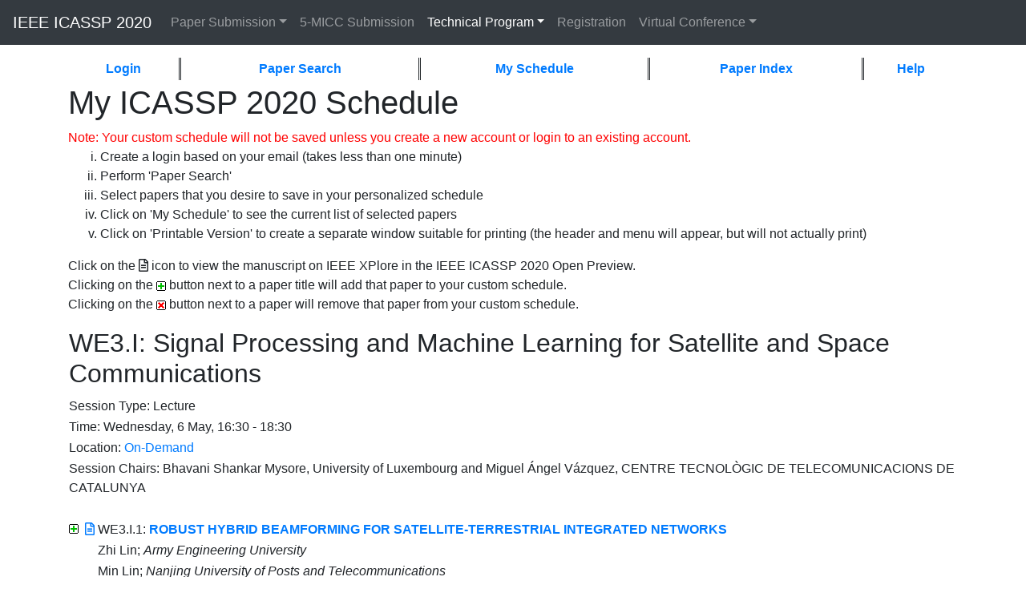

--- FILE ---
content_type: text/html
request_url: https://cmsworkshops.com/ICASSP2020/Papers/ViewSession_MS.asp?Sessionid=1204
body_size: 12157
content:


<!doctype html>
<html lang="en">
  <head>
    <meta charset="utf-8">
    <meta name="viewport" content="width=device-width, initial-scale=1, shrink-to-fit=no">
    <meta name="description" content="">
    <meta name="author" content="">

    <title>IEEE ICASSP 2020 || Barcelona, Spain || 4-8 May 2020</title>

    <!-- jQuery -->
    <script src="../js/jquery-3.4.0.min.js"></script>
    <!-- Bootstrap core CSS -->
    <script src="../js/bootstrap.bundle.min.js"></script>
    <script src="../js/popper.min.js"></script>
    <link href="../css/bootstrap.min.css" rel="stylesheet">
    <link href="../css/all.min.css" rel="stylesheet">

    <!-- Custom styles for this template -->
    <link href="../css/sp20.css" rel="stylesheet" type="text/css" />

    <link rel="stylesheet" type="text/css" href="search.css">
    <link rel="stylesheet" type="text/css" media="print" href="searchprint.css">


  </head>

  <body>

    <nav class="navbar navbar-expand-lg navbar-dark fixed-top bg-dark">
      <a class="navbar-brand" href="default.asp">IEEE ICASSP 2020</a>
      <button class="navbar-toggler" type="button" data-toggle="collapse" data-target="#navbarCollapse" aria-controls="navbarCollapse" aria-expanded="false" aria-label="Toggle navigation">
        <span class="navbar-toggler-icon"></span>
      </button>
      <div class="collapse navbar-collapse justify-content-stretch" id="navbarCollapse">
        
<ul class="navbar-nav mr-auto">


  <li class="nav-item  dropdown">
    <a href="#" class="nav-link dropdown-toggle" data-toggle="dropdown">Paper Submission</a>
    <div class="dropdown-menu"> 
      <a href="../Papers.asp" class="dropdown-item ">Submit or Revise a Paper</a>
      <a href="../https://2020.ieeeicassp.org/authors/paper-kit/" class="dropdown-item ">Paper Kit / Templates</a>
      <a href="../Papers/FindPaperStatus.asp" class="dropdown-item ">Check Paper Submission Status</a>
    </div>
  </li>

  

  <li class="nav-item ">
    <a class="nav-link" href="../" >5-MICC Submission</a>
  </li>

  <li class="nav-item  active  dropdown">
    <a href="#" class="nav-link dropdown-toggle" data-toggle="dropdown">Technical Program</a>
    <div class="dropdown-menu"> 
      <a href="../TechnicalProgram.asp" class="dropdown-item  active ">Schedule</a>
      <a href="../Papers/AbstractSearch.asp" class="dropdown-item ">Paper Search</a>
    </div>
  </li>

  

  <li class="nav-item ">
    <a class="nav-link" href="../Registration.asp" >Registration</a>
  </li>

  <li class="nav-item  dropdown">
    <a href="#" class="nav-link dropdown-toggle" data-toggle="dropdown">Virtual Conference</a>
    <div class="dropdown-menu"> 
      <a href="../VirtualConversion.asp" class="dropdown-item ">Convert Registration to Virtual Conference</a>
      <a href="../Papers/AuthorVideoUpload.asp" class="dropdown-item ">Upload Virtual Presentation Video</a>
    </div>
  </li>

  

</ul>
      </div>
    </nav>

    <!-- Page Content -->
    <div class="container sp20-main" id="sp20-container">

<div class="NoPrint">
  <table class="MyScheduleMenu"><tr>
   <td><a href="Login.asp"><b>Login</b></a></td>
   <td><a href="AbstractSearch.asp?show=form"><b>Paper Search</b></a></td>
   <td><a href="CurrentItenerary.asp"><b>My Schedule</b></a></td>
   <td><a href="TechnicalProgram_MS.asp"><b>Paper Index</b></a></td>
   <td style="border-right-style:none;"><a href="help.asp"><b>Help</b></a></td>
  </tr></table>
</div>
<h1 class="Title"><span class="titleText">My ICASSP 2020 Schedule</span></h1>
<div class="NoPrint">

<div style="color:#ff0000;">Note: Your custom schedule will not be saved unless you create a new account or login to an existing account.</div>
<ol style="list-style-type: lower-roman">
  <li>Create a login based on your email (takes less than one minute)</li>
  <li>Perform 'Paper Search'</li>
  <li>Select papers that you desire to save in your personalized schedule</li>
  <li>Click on 'My Schedule' to see the current list of selected papers</li>
  <li>Click on 'Printable Version' to create a separate window suitable for printing (the header and menu will appear, but will not actually print)</li>
</ol>
</div>

<div class="well">
  Click on the <i class="far fa-file-alt"></i> icon to view the manuscript on IEEE XPlore in the IEEE ICASSP 2020 Open Preview.
</div>


<a name="Top"></a>
<form name="SessionInfo" action="" method="post">
<input type="hidden" name="Action">
<input type="hidden" name="ActionList">

<p>Clicking on the <img src="images/Small_Plus.gif" alt="Add"> button next to a
paper title will add that paper to your custom schedule.<br>Clicking on the
<img src="images/Small_Minus.gif" alt="Remove"> button next to a paper will
remove that paper from your custom schedule.</p>

<table border="0" class="SessionDescription">

   <tr><td><h2>WE3.I: Signal Processing and Machine Learning for Satellite and Space Communications</h2></td></tr>
   <tr><td>Session Type:&nbsp;<!--Special -->Lecture</td></tr>
   <tr><td>Time:&nbsp;Wednesday, 6 May, 16:30 - 18:30</td></tr>
   <tr><td>Location:&nbsp;<a href="TechnicalProgram_MS.asp?location=On%2DDemand" class="locationlink">On-Demand</a></td></tr>

   <tr><td>Session Chairs: Bhavani Shankar Mysore, University of Luxembourg and Miguel Ángel Vázquez, CENTRE TECNOLÒGIC DE TELECOMUNICACIONS DE CATALUNYA
</td></tr>
   <tr><td>&nbsp;</td></tr>

   <tr><td><input type="image" src="images/Small_Plus.gif" name="AddPaper" onClick="document.SessionInfo.Action.value='AddPapers'; document.SessionInfo.ActionList.value='2246'; return true;">&nbsp;&nbsp;<a href="../showDoc.php?s=W&pn=2246" target="_blank"><i class="far fa-file-alt"></i></a>&nbsp;WE3.I.1:<a href="ViewPaper_MS.asp?PaperNum=2246" class="locationlink"> <b>ROBUST HYBRID BEAMFORMING FOR SATELLITE-TERRESTRIAL INTEGRATED NETWORKS</b></a></TD>

   </TR>
  <tr><td>&nbsp;&nbsp;&nbsp;&nbsp;&nbsp;&nbsp;&nbsp;&nbsp;&nbsp;Zhi Lin;  <em>Army Engineering University</em></td></tr><tr><td>&nbsp;&nbsp;&nbsp;&nbsp;&nbsp;&nbsp;&nbsp;&nbsp;&nbsp;Min Lin;  <em>Nanjing University of Posts and Telecommunications</em></td></tr><tr><td>&nbsp;&nbsp;&nbsp;&nbsp;&nbsp;&nbsp;&nbsp;&nbsp;&nbsp;Benoit Champagne;  <em>McGill University</em></td></tr><tr><td>&nbsp;&nbsp;&nbsp;&nbsp;&nbsp;&nbsp;&nbsp;&nbsp;&nbsp;Wei-Ping Zhu;  <em>Concordia University</em></td></tr><tr><td>&nbsp;&nbsp;&nbsp;&nbsp;&nbsp;&nbsp;&nbsp;&nbsp;&nbsp;Naofal Al-Dhahir;  <em>University of Texas at Austin</em></td></tr>
   <TR><TD>&nbsp;</TD></TR>

   <tr><td><input type="image" src="images/Small_Plus.gif" name="AddPaper" onClick="document.SessionInfo.Action.value='AddPapers'; document.SessionInfo.ActionList.value='2644'; return true;">&nbsp;&nbsp;<a href="../showDoc.php?s=W&pn=2644" target="_blank"><i class="far fa-file-alt"></i></a>&nbsp;WE3.I.2:<a href="ViewPaper_MS.asp?PaperNum=2644" class="locationlink"> <b>IN-NETWORK CACHING FOR HYBRID SATELLITE-TERRESTRIAL NETWORKS USING DEEP REINFORCEMENT LEARNING</b></a></TD>

   </TR>
  <tr><td>&nbsp;&nbsp;&nbsp;&nbsp;&nbsp;&nbsp;&nbsp;&nbsp;&nbsp;Navneet Garg;  <em>Heriot-Watt University</em></td></tr><tr><td>&nbsp;&nbsp;&nbsp;&nbsp;&nbsp;&nbsp;&nbsp;&nbsp;&nbsp;Mathini Sellathurai;  <em>Heriot-Watt University</em></td></tr><tr><td>&nbsp;&nbsp;&nbsp;&nbsp;&nbsp;&nbsp;&nbsp;&nbsp;&nbsp;Tharmalingam Ratnarajah;  <em>University of Edinburgh</em></td></tr>
   <TR><TD>&nbsp;</TD></TR>

   <tr><td><input type="image" src="images/Small_Plus.gif" name="AddPaper" onClick="document.SessionInfo.Action.value='AddPapers'; document.SessionInfo.ActionList.value='3008'; return true;">&nbsp;&nbsp;<a href="../showDoc.php?s=W&pn=3008" target="_blank"><i class="far fa-file-alt"></i></a>&nbsp;WE3.I.3:<a href="ViewPaper_MS.asp?PaperNum=3008" class="locationlink"> <b>MULTIGRAPH SPECTRAL CLUSTERING FOR JOINT CONTENT DELIVERY AND SCHEDULING IN BEAM-FREE SATELLITE COMMUNICATIONS</b></a></TD>

   </TR>
  <tr><td>&nbsp;&nbsp;&nbsp;&nbsp;&nbsp;&nbsp;&nbsp;&nbsp;&nbsp;Miguel Ángel Vázquez;  <em>Centre Tecnològic de Telecomunicacions de Catalunya (CTTC/CERCA)</em></td></tr><tr><td>&nbsp;&nbsp;&nbsp;&nbsp;&nbsp;&nbsp;&nbsp;&nbsp;&nbsp;Ana Isabel Pérez-Neira;  <em>Centre Tecnològic de Telecomunicacions de Catalunya (CTTC/CERCA), Universitat Politecnica de Catalunya (UPC)</em></td></tr>
   <TR><TD>&nbsp;</TD></TR>

   <tr><td><input type="image" src="images/Small_Plus.gif" name="AddPaper" onClick="document.SessionInfo.Action.value='AddPapers'; document.SessionInfo.ActionList.value='4199'; return true;">&nbsp;&nbsp;<a href="../showDoc.php?s=W&pn=4199" target="_blank"><i class="far fa-file-alt"></i></a>&nbsp;WE3.I.4:<a href="ViewPaper_MS.asp?PaperNum=4199" class="locationlink"> <b>CONSTANT-ENVELOPE PRECODING FOR SATELLITE SYSTEMS</b></a></TD>

   </TR>
  <tr><td>&nbsp;&nbsp;&nbsp;&nbsp;&nbsp;&nbsp;&nbsp;&nbsp;&nbsp;Christos Tsinos;  <em>University of Luxembourg</em></td></tr><tr><td>&nbsp;&nbsp;&nbsp;&nbsp;&nbsp;&nbsp;&nbsp;&nbsp;&nbsp;Aakash Arora;  <em>University of Luxembourg</em></td></tr><tr><td>&nbsp;&nbsp;&nbsp;&nbsp;&nbsp;&nbsp;&nbsp;&nbsp;&nbsp;Björn Ottersten;  <em>University of Luxembourg</em></td></tr>
   <TR><TD>&nbsp;</TD></TR>

   <tr><td><input type="image" src="images/Small_Plus.gif" name="AddPaper" onClick="document.SessionInfo.Action.value='AddPapers'; document.SessionInfo.ActionList.value='5053'; return true;">&nbsp;&nbsp;<a href="../showDoc.php?s=W&pn=5053" target="_blank"><i class="far fa-file-alt"></i></a>&nbsp;WE3.I.5:<a href="ViewPaper_MS.asp?PaperNum=5053" class="locationlink"> <b>RESOURCE MANAGEMENT IN THE MULTIBEAM NOMA-BASED SATELLITE DOWNLINK</b></a></TD>

   </TR>
  <tr><td>&nbsp;&nbsp;&nbsp;&nbsp;&nbsp;&nbsp;&nbsp;&nbsp;&nbsp;Tomás Ramirez;  <em>University of Vigo</em></td></tr><tr><td>&nbsp;&nbsp;&nbsp;&nbsp;&nbsp;&nbsp;&nbsp;&nbsp;&nbsp;Carlos Mosquera;  <em>University of Vigo</em></td></tr>
   <TR><TD>&nbsp;</TD></TR>

   <tr><td><input type="image" src="images/Small_Plus.gif" name="AddPaper" onClick="document.SessionInfo.Action.value='AddPapers'; document.SessionInfo.ActionList.value='1252'; return true;">&nbsp;&nbsp;<a href="../showDoc.php?s=W&pn=1252" target="_blank"><i class="far fa-file-alt"></i></a>&nbsp;WE3.I.6:<a href="ViewPaper_MS.asp?PaperNum=1252" class="locationlink"> <b>GENETIC ALGORITHM OPTIMIZED SUPPORT VECTOR MACHINE IN NOMA-BASED SATELLITE NETWORKS WITH IMPERFECT CSI</b></a></TD>

   </TR>
  <tr><td>&nbsp;&nbsp;&nbsp;&nbsp;&nbsp;&nbsp;&nbsp;&nbsp;&nbsp;Xiaojuan Yan;  <em>Beibu Gulf University</em></td></tr><tr><td>&nbsp;&nbsp;&nbsp;&nbsp;&nbsp;&nbsp;&nbsp;&nbsp;&nbsp;Kang An;  <em>National University of Defense Technology</em></td></tr><tr><td>&nbsp;&nbsp;&nbsp;&nbsp;&nbsp;&nbsp;&nbsp;&nbsp;&nbsp;Cheng-Xiang Wang;  <em>Southeast University</em></td></tr><tr><td>&nbsp;&nbsp;&nbsp;&nbsp;&nbsp;&nbsp;&nbsp;&nbsp;&nbsp;Wei-Ping Zhu;  <em>Concordia University</em></td></tr><tr><td>&nbsp;&nbsp;&nbsp;&nbsp;&nbsp;&nbsp;&nbsp;&nbsp;&nbsp;Yusheng Li;  <em>National University of Defense Technology</em></td></tr><tr><td>&nbsp;&nbsp;&nbsp;&nbsp;&nbsp;&nbsp;&nbsp;&nbsp;&nbsp;Zhiqiang Feng;  <em>Beibu Gulf University</em></td></tr>
   <TR><TD>&nbsp;</TD></TR>

</TABLE>
</form>


  </div>
  <!-- /.container -->

  <div id="footer" class="footer">
    <div class="container">
      <div class="row text-center">
        <div class="text-muted small col-md-6">&copy;2026 IEEE. Host: <a href="https://cmsworldwide.com" target="_blank">https://cmsworldwide.com</a></div>
        <div class="text-muted small col-md-6">Last updated Thursday, April 16, 2020</div>
      <div class="row text-center">
      </div><!--/.row-->
        <div class="text-muted small col-md-6"><a href="https://signalprocessingsociety.org/" target="_blank">https://signalprocessingsociety.org/</a></div>
        <div class="text-muted small col-md-6">Support: <a href="mailto:icassp2020@cmsworkshops.com">icassp2020@cmsworkshops.com</a></div>
      </div><!--/.row-->
    </div><!--/.container-->
  </div>

</body>



</html>


--- FILE ---
content_type: text/css
request_url: https://cmsworkshops.com/ICASSP2020/css/sp20.css
body_size: 1816
content:
/* Show it is fixed to the top */
body {
  min-height: 75rem;
  padding-top: 4.5rem;
}
#footer {
  background-color: #f2f2f2;
}
.badge.cms-reg-remain {
  background-color: #FF7;
  color: #000;
  border: 1px solid #BB0;
}
.striken {
  text-decoration: line-through;
  color: gray;
}
#acceptedPapers td:first-child {
  background-color: #ddd;
}
#acceptedPapers td {
  border: 1px solid black;
  padding: 2px;
  vertical-align: top;
}
.offset:before {
	display: block;
 	content: " ";
  height: 68px;      /* Give height of your fixed element */
  margin-top: -68px; /* Give negative margin of your fixed element */
  visibility: hidden;
}
table.SessionList {
  border-style: none;
}
table.SessionList tr td {
  border-style: none;
}

td.locationcell {
  border-style: solid;
  text-align: right;
  min-width: 15rem;
}
td.daycell {
  color: red;
  background-color: inherit;
  font-size: larger;
  font-weight: bold !important;
  padding-left: 0 !important;
}
td.timecell {
  color: black;
  background-color: inherit;
  padding-left: 1em !important;
  font-weight: bold !important;
}

.badge.badge-workshop {
  background-color: darkblue;
  color: white;
}
.badge.badge-tutorial {
  background-color: #28a745;
  color: white;
}
.badge.badge-ss {
  background-color: #ffc107;
  color: #212529;
}
.badge.badge-plenary {
  background-color: greenyellow;
  color: black;
}
.badge.badge-panel {
  background-color: crimson;
  color: white;
}
.badge.badge-industrykeynote {
  background-color: slateblue;
  color: white;
}
.badge.badge-speakersession {
  background-color: tomato;
  color: white;
}
.badge.badge-eton {
  background-color: blue;
  color: white;
}
.badge.badge-cultural {
  background-color: green;
  color: white;
}

--- FILE ---
content_type: text/css
request_url: https://cmsworkshops.com/ICASSP2020/Papers/search.css
body_size: 2003
content:
body.Itinerary {
  font-family: sans-serif;
}

h2.Help {
  font-size: 18pt;
  color: #ff0000;
}

table.MyScheduleMenu {
  border-style: none;
  border-top-style:solid;
  border-bottom-style: solid;
  border-width: 1px;
  border-color: white;
  width: 100%;
  margin-bottom: 1mm;
}

table.MyScheduleMenu td {
  border-style: none;
  border-right-style: double;
  border-width: 3px;
  text-align: center;
}

table.MyScheduleMenu a {
  text-decoration: none;
  border-style: none;
  padding: 3px;
  margin: 0;
}

table.MyScheduleMenu a:hover {
  text-decoration: none;
  border-style: none;
  padding: 3px;
  margin: 0;
}

table.ResultsForm {
  border-style: solid;
  border-color: black;
  border-width: 2px;
  background-color: white;
  color: black;
  width: 97%;
  margin: 2mm;
}

table.ResultsForm td {
  vertical-align: top;
  border-style: none;
}

table.MyScheduleItinerary {
  border-style: solid;
  border-width: 1px;
  border-color: black;
  width: 100%;
  background-color: white;
  color: black;
  margin-bottom: 1mm;
}

table.MyScheduleItinerary td {
  text-align: left;
  vertical-align: top;
  border-style: none;
}

table.MyScheduleItinerary th {
  font-weight: bold;
  text-align: right;
  border-style: none;
  padding: 0;
  padding-right: 1mm;
  width: 120pt;
  vertical-align: top;
  background-color: white;
  color: black
}

.Session {
  border-left-style: solid;
  border-bottom-style: solid;
  border-color: #ff0000;
  border-width: 1px;
  padding: 1mm;
  margin-bottom: 1mm;
  padding-left: 5mm;
}

.SessionName {
  font-weight: bold;
  color: #ff0000;
  background-color: inherit;
}

.Time {

}

.DateTimeBlock {
  border-left-style: solid;
  border-bottom-style: solid;
  border-width: 2px;
  border-color: #0073cf;
  padding: 1mm;
  margin-bottom: 1mm;
  padding-left: 5mm;
}

.DateTime {
  font-weight: bold;
  color: #0073cf;
  background-color: inherit;
}


--- FILE ---
content_type: text/css
request_url: https://cmsworkshops.com/ICASSP2020/Papers/searchprint.css
body_size: 2078
content:
body {
  background-image: none;
}

body.Itinerary {
  background-color: white;
  font-family: sans-serif;
}

table.MyScheduleMenu {
  border-style: none;
  border-top-style:solid;
  border-bottom-style: solid;
  border-width: 1px;
  border-color: white;
  width: 100%;
  margin-bottom: 1mm;
}

table.MyScheduleMenu td {
  border-style: none;
  border-right-style: double;
  border-width: 3px;
  text-align: center;
}

table.MyScheduleMenu a {
  text-decoration: none;
  border-style: none;
  padding: 3px;
  margin: 0;
}

table.MyScheduleMenu a:hover {
  text-decoration: none;
  border-style: none;
  padding: 3px;
  margin: 0;
}

table.ResultsForm {
  border-style: solid;
  border-color: black;
  border-width: 2px;
  background-color: white;
  color: black;
  width: 97%;
  margin: 2mm;
}

table.ResultsForm td {
  vertical-align: top;
}

table.MyScheduleItinerary {
  border-style: solid;
  border-width: 1px;
  border-color: black;
  width: 100%;
  background-color: white;
  color: black;
  margin-bottom: 1mm;
}

table.MyScheduleItinerary td {
  text-align: left;
  vertical-align: top;
}

table.MyScheduleItinerary th {
  font-weight: bold;
  text-align: right;
  border-style: none;
  padding: 0;
  padding-right: 1mm;
  width: 120pt;
  vertical-align: top;
}

.Session {
  border-left-style: solid;
  border-bottom-style: solid;
  border-color: #ff0000;
  border-width: 1px;
  padding: 1mm;
  margin-bottom: 1mm;
  padding-left: 5mm;
}

.SessionName {
  font-weight: bold;
  color: #ff0000;
  background-color: inherit;
}

.Time {

}

.DateTimeBlock {
  border-left-style: solid;
  border-bottom-style: solid;
  border-width: 2px;
  border-color: #0073cf;
  padding: 1mm;
  margin-bottom: 1mm;
  padding-left: 5mm;
}

.DateTime {
  font-weight: bold;
  color: #0073cf;
  background-color: inherit;
}
#HeaderBlock {
  display: none;
}
#FooterBlock {
  display: none;
}
table.MyScheduleMenu {
  display: none;
}
.NoPrint {
  display: none;
}
